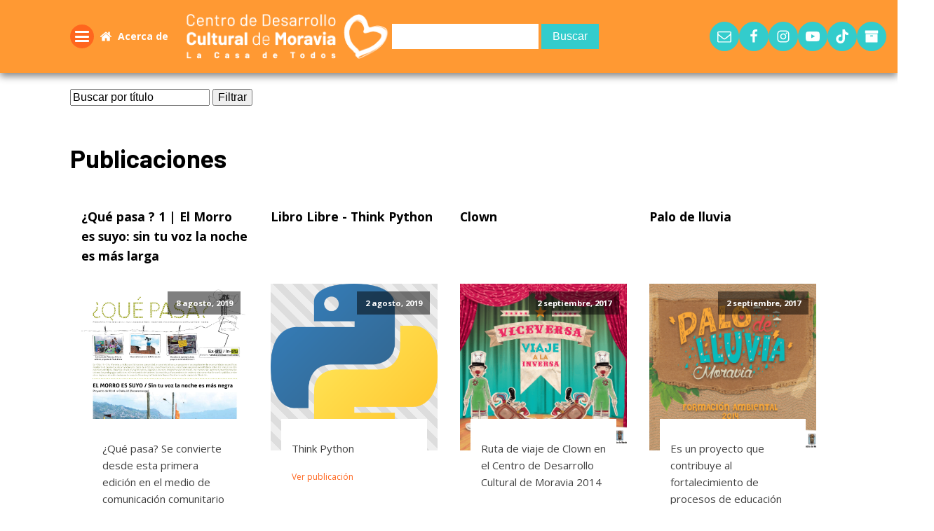

--- FILE ---
content_type: text/html; charset=UTF-8
request_url: https://centroculturalmoravia.org/publicaciones-moravia/page/6/
body_size: 16755
content:
<!DOCTYPE html>
<html lang="es" >
<head>
<meta charset="UTF-8">
<meta name="viewport" content="width=device-width, initial-scale=1.0">
<!-- WP_HEAD() START -->
<link rel="preload" as="style" href="https://fonts.googleapis.com/css?family=Open+Sans:100,200,300,400,500,600,700,800,900|Barlow:100,200,300,400,500,600,700,800,900" >
<link rel="stylesheet" href="https://fonts.googleapis.com/css?family=Open+Sans:100,200,300,400,500,600,700,800,900|Barlow:100,200,300,400,500,600,700,800,900">
<meta name='robots' content='index, follow, max-image-preview:large, max-snippet:-1, max-video-preview:-1' />
	<style>img:is([sizes="auto" i], [sizes^="auto," i]) { contain-intrinsic-size: 3000px 1500px }</style>
	
	<!-- This site is optimized with the Yoast SEO plugin v26.3 - https://yoast.com/wordpress/plugins/seo/ -->
	<title>Publicaciones - Centro de Desarrollo Cultural Moravia</title>
	<link rel="canonical" href="https://centroculturalmoravia.org/publicaciones-moravia/" />
	<meta property="og:locale" content="es_MX" />
	<meta property="og:type" content="article" />
	<meta property="og:title" content="Publicaciones - Centro de Desarrollo Cultural Moravia" />
	<meta property="og:url" content="https://centroculturalmoravia.org/publicaciones-moravia/" />
	<meta property="og:site_name" content="Centro de Desarrollo Cultural Moravia" />
	<meta property="article:publisher" content="https://www.facebook.com/CentroCulturalMoravia" />
	<meta property="article:modified_time" content="2024-11-25T01:55:33+00:00" />
	<meta name="twitter:card" content="summary_large_image" />
	<script type="application/ld+json" class="yoast-schema-graph">{"@context":"https://schema.org","@graph":[{"@type":"WebPage","@id":"https://centroculturalmoravia.org/publicaciones-moravia/","url":"https://centroculturalmoravia.org/publicaciones-moravia/","name":"Publicaciones - Centro de Desarrollo Cultural Moravia","isPartOf":{"@id":"https://centroculturalmoravia.org/#website"},"datePublished":"2019-08-02T20:20:45+00:00","dateModified":"2024-11-25T01:55:33+00:00","inLanguage":"es","potentialAction":[{"@type":"ReadAction","target":["https://centroculturalmoravia.org/publicaciones-moravia/"]}]},{"@type":"WebSite","@id":"https://centroculturalmoravia.org/#website","url":"https://centroculturalmoravia.org/","name":"Centro de Desarrollo Cultural Moravia","description":"","publisher":{"@id":"https://centroculturalmoravia.org/#organization"},"potentialAction":[{"@type":"SearchAction","target":{"@type":"EntryPoint","urlTemplate":"https://centroculturalmoravia.org/?s={search_term_string}"},"query-input":{"@type":"PropertyValueSpecification","valueRequired":true,"valueName":"search_term_string"}}],"inLanguage":"es"},{"@type":"Organization","@id":"https://centroculturalmoravia.org/#organization","name":"Centro de Desarrollo Cultural Moravia","url":"https://centroculturalmoravia.org/","logo":{"@type":"ImageObject","inLanguage":"es","@id":"https://centroculturalmoravia.org/#/schema/logo/image/","url":"https://centroculturalmoravia.org/wp-content/uploads/2024/11/logo-cdcm.png","contentUrl":"https://centroculturalmoravia.org/wp-content/uploads/2024/11/logo-cdcm.png","width":625,"height":134,"caption":"Centro de Desarrollo Cultural Moravia"},"image":{"@id":"https://centroculturalmoravia.org/#/schema/logo/image/"},"sameAs":["https://www.facebook.com/CentroCulturalMoravia","https://www.instagram.com/centroculturalmoravia/","https://www.youtube.com/@centroculturalmoravia"]}]}</script>
	<!-- / Yoast SEO plugin. -->


<link rel='stylesheet' id='wp-block-library-css' href='https://centroculturalmoravia.org/wp-includes/css/dist/block-library/style.min.css?ver=6.8.3' type='text/css' media='all' />
<style id='classic-theme-styles-inline-css' type='text/css'>
/*! This file is auto-generated */
.wp-block-button__link{color:#fff;background-color:#32373c;border-radius:9999px;box-shadow:none;text-decoration:none;padding:calc(.667em + 2px) calc(1.333em + 2px);font-size:1.125em}.wp-block-file__button{background:#32373c;color:#fff;text-decoration:none}
</style>
<style id='global-styles-inline-css' type='text/css'>
:root{--wp--preset--aspect-ratio--square: 1;--wp--preset--aspect-ratio--4-3: 4/3;--wp--preset--aspect-ratio--3-4: 3/4;--wp--preset--aspect-ratio--3-2: 3/2;--wp--preset--aspect-ratio--2-3: 2/3;--wp--preset--aspect-ratio--16-9: 16/9;--wp--preset--aspect-ratio--9-16: 9/16;--wp--preset--color--black: #000000;--wp--preset--color--cyan-bluish-gray: #abb8c3;--wp--preset--color--white: #ffffff;--wp--preset--color--pale-pink: #f78da7;--wp--preset--color--vivid-red: #cf2e2e;--wp--preset--color--luminous-vivid-orange: #ff6900;--wp--preset--color--luminous-vivid-amber: #fcb900;--wp--preset--color--light-green-cyan: #7bdcb5;--wp--preset--color--vivid-green-cyan: #00d084;--wp--preset--color--pale-cyan-blue: #8ed1fc;--wp--preset--color--vivid-cyan-blue: #0693e3;--wp--preset--color--vivid-purple: #9b51e0;--wp--preset--gradient--vivid-cyan-blue-to-vivid-purple: linear-gradient(135deg,rgba(6,147,227,1) 0%,rgb(155,81,224) 100%);--wp--preset--gradient--light-green-cyan-to-vivid-green-cyan: linear-gradient(135deg,rgb(122,220,180) 0%,rgb(0,208,130) 100%);--wp--preset--gradient--luminous-vivid-amber-to-luminous-vivid-orange: linear-gradient(135deg,rgba(252,185,0,1) 0%,rgba(255,105,0,1) 100%);--wp--preset--gradient--luminous-vivid-orange-to-vivid-red: linear-gradient(135deg,rgba(255,105,0,1) 0%,rgb(207,46,46) 100%);--wp--preset--gradient--very-light-gray-to-cyan-bluish-gray: linear-gradient(135deg,rgb(238,238,238) 0%,rgb(169,184,195) 100%);--wp--preset--gradient--cool-to-warm-spectrum: linear-gradient(135deg,rgb(74,234,220) 0%,rgb(151,120,209) 20%,rgb(207,42,186) 40%,rgb(238,44,130) 60%,rgb(251,105,98) 80%,rgb(254,248,76) 100%);--wp--preset--gradient--blush-light-purple: linear-gradient(135deg,rgb(255,206,236) 0%,rgb(152,150,240) 100%);--wp--preset--gradient--blush-bordeaux: linear-gradient(135deg,rgb(254,205,165) 0%,rgb(254,45,45) 50%,rgb(107,0,62) 100%);--wp--preset--gradient--luminous-dusk: linear-gradient(135deg,rgb(255,203,112) 0%,rgb(199,81,192) 50%,rgb(65,88,208) 100%);--wp--preset--gradient--pale-ocean: linear-gradient(135deg,rgb(255,245,203) 0%,rgb(182,227,212) 50%,rgb(51,167,181) 100%);--wp--preset--gradient--electric-grass: linear-gradient(135deg,rgb(202,248,128) 0%,rgb(113,206,126) 100%);--wp--preset--gradient--midnight: linear-gradient(135deg,rgb(2,3,129) 0%,rgb(40,116,252) 100%);--wp--preset--font-size--small: 13px;--wp--preset--font-size--medium: 20px;--wp--preset--font-size--large: 36px;--wp--preset--font-size--x-large: 42px;--wp--preset--spacing--20: 0.44rem;--wp--preset--spacing--30: 0.67rem;--wp--preset--spacing--40: 1rem;--wp--preset--spacing--50: 1.5rem;--wp--preset--spacing--60: 2.25rem;--wp--preset--spacing--70: 3.38rem;--wp--preset--spacing--80: 5.06rem;--wp--preset--shadow--natural: 6px 6px 9px rgba(0, 0, 0, 0.2);--wp--preset--shadow--deep: 12px 12px 50px rgba(0, 0, 0, 0.4);--wp--preset--shadow--sharp: 6px 6px 0px rgba(0, 0, 0, 0.2);--wp--preset--shadow--outlined: 6px 6px 0px -3px rgba(255, 255, 255, 1), 6px 6px rgba(0, 0, 0, 1);--wp--preset--shadow--crisp: 6px 6px 0px rgba(0, 0, 0, 1);}:where(.is-layout-flex){gap: 0.5em;}:where(.is-layout-grid){gap: 0.5em;}body .is-layout-flex{display: flex;}.is-layout-flex{flex-wrap: wrap;align-items: center;}.is-layout-flex > :is(*, div){margin: 0;}body .is-layout-grid{display: grid;}.is-layout-grid > :is(*, div){margin: 0;}:where(.wp-block-columns.is-layout-flex){gap: 2em;}:where(.wp-block-columns.is-layout-grid){gap: 2em;}:where(.wp-block-post-template.is-layout-flex){gap: 1.25em;}:where(.wp-block-post-template.is-layout-grid){gap: 1.25em;}.has-black-color{color: var(--wp--preset--color--black) !important;}.has-cyan-bluish-gray-color{color: var(--wp--preset--color--cyan-bluish-gray) !important;}.has-white-color{color: var(--wp--preset--color--white) !important;}.has-pale-pink-color{color: var(--wp--preset--color--pale-pink) !important;}.has-vivid-red-color{color: var(--wp--preset--color--vivid-red) !important;}.has-luminous-vivid-orange-color{color: var(--wp--preset--color--luminous-vivid-orange) !important;}.has-luminous-vivid-amber-color{color: var(--wp--preset--color--luminous-vivid-amber) !important;}.has-light-green-cyan-color{color: var(--wp--preset--color--light-green-cyan) !important;}.has-vivid-green-cyan-color{color: var(--wp--preset--color--vivid-green-cyan) !important;}.has-pale-cyan-blue-color{color: var(--wp--preset--color--pale-cyan-blue) !important;}.has-vivid-cyan-blue-color{color: var(--wp--preset--color--vivid-cyan-blue) !important;}.has-vivid-purple-color{color: var(--wp--preset--color--vivid-purple) !important;}.has-black-background-color{background-color: var(--wp--preset--color--black) !important;}.has-cyan-bluish-gray-background-color{background-color: var(--wp--preset--color--cyan-bluish-gray) !important;}.has-white-background-color{background-color: var(--wp--preset--color--white) !important;}.has-pale-pink-background-color{background-color: var(--wp--preset--color--pale-pink) !important;}.has-vivid-red-background-color{background-color: var(--wp--preset--color--vivid-red) !important;}.has-luminous-vivid-orange-background-color{background-color: var(--wp--preset--color--luminous-vivid-orange) !important;}.has-luminous-vivid-amber-background-color{background-color: var(--wp--preset--color--luminous-vivid-amber) !important;}.has-light-green-cyan-background-color{background-color: var(--wp--preset--color--light-green-cyan) !important;}.has-vivid-green-cyan-background-color{background-color: var(--wp--preset--color--vivid-green-cyan) !important;}.has-pale-cyan-blue-background-color{background-color: var(--wp--preset--color--pale-cyan-blue) !important;}.has-vivid-cyan-blue-background-color{background-color: var(--wp--preset--color--vivid-cyan-blue) !important;}.has-vivid-purple-background-color{background-color: var(--wp--preset--color--vivid-purple) !important;}.has-black-border-color{border-color: var(--wp--preset--color--black) !important;}.has-cyan-bluish-gray-border-color{border-color: var(--wp--preset--color--cyan-bluish-gray) !important;}.has-white-border-color{border-color: var(--wp--preset--color--white) !important;}.has-pale-pink-border-color{border-color: var(--wp--preset--color--pale-pink) !important;}.has-vivid-red-border-color{border-color: var(--wp--preset--color--vivid-red) !important;}.has-luminous-vivid-orange-border-color{border-color: var(--wp--preset--color--luminous-vivid-orange) !important;}.has-luminous-vivid-amber-border-color{border-color: var(--wp--preset--color--luminous-vivid-amber) !important;}.has-light-green-cyan-border-color{border-color: var(--wp--preset--color--light-green-cyan) !important;}.has-vivid-green-cyan-border-color{border-color: var(--wp--preset--color--vivid-green-cyan) !important;}.has-pale-cyan-blue-border-color{border-color: var(--wp--preset--color--pale-cyan-blue) !important;}.has-vivid-cyan-blue-border-color{border-color: var(--wp--preset--color--vivid-cyan-blue) !important;}.has-vivid-purple-border-color{border-color: var(--wp--preset--color--vivid-purple) !important;}.has-vivid-cyan-blue-to-vivid-purple-gradient-background{background: var(--wp--preset--gradient--vivid-cyan-blue-to-vivid-purple) !important;}.has-light-green-cyan-to-vivid-green-cyan-gradient-background{background: var(--wp--preset--gradient--light-green-cyan-to-vivid-green-cyan) !important;}.has-luminous-vivid-amber-to-luminous-vivid-orange-gradient-background{background: var(--wp--preset--gradient--luminous-vivid-amber-to-luminous-vivid-orange) !important;}.has-luminous-vivid-orange-to-vivid-red-gradient-background{background: var(--wp--preset--gradient--luminous-vivid-orange-to-vivid-red) !important;}.has-very-light-gray-to-cyan-bluish-gray-gradient-background{background: var(--wp--preset--gradient--very-light-gray-to-cyan-bluish-gray) !important;}.has-cool-to-warm-spectrum-gradient-background{background: var(--wp--preset--gradient--cool-to-warm-spectrum) !important;}.has-blush-light-purple-gradient-background{background: var(--wp--preset--gradient--blush-light-purple) !important;}.has-blush-bordeaux-gradient-background{background: var(--wp--preset--gradient--blush-bordeaux) !important;}.has-luminous-dusk-gradient-background{background: var(--wp--preset--gradient--luminous-dusk) !important;}.has-pale-ocean-gradient-background{background: var(--wp--preset--gradient--pale-ocean) !important;}.has-electric-grass-gradient-background{background: var(--wp--preset--gradient--electric-grass) !important;}.has-midnight-gradient-background{background: var(--wp--preset--gradient--midnight) !important;}.has-small-font-size{font-size: var(--wp--preset--font-size--small) !important;}.has-medium-font-size{font-size: var(--wp--preset--font-size--medium) !important;}.has-large-font-size{font-size: var(--wp--preset--font-size--large) !important;}.has-x-large-font-size{font-size: var(--wp--preset--font-size--x-large) !important;}
:where(.wp-block-post-template.is-layout-flex){gap: 1.25em;}:where(.wp-block-post-template.is-layout-grid){gap: 1.25em;}
:where(.wp-block-columns.is-layout-flex){gap: 2em;}:where(.wp-block-columns.is-layout-grid){gap: 2em;}
:root :where(.wp-block-pullquote){font-size: 1.5em;line-height: 1.6;}
</style>
<link rel='stylesheet' id='oxygen-css' href='https://centroculturalmoravia.org/wp-content/plugins/oxygen/component-framework/oxygen.css?ver=4.9.2' type='text/css' media='all' />
<link rel='stylesheet' id='wp-components-css' href='https://centroculturalmoravia.org/wp-includes/css/dist/components/style.min.css?ver=6.8.3' type='text/css' media='all' />
<link rel='stylesheet' id='godaddy-styles-css' href='https://centroculturalmoravia.org/wp-content/mu-plugins/vendor/wpex/godaddy-launch/includes/Dependencies/GoDaddy/Styles/build/latest.css?ver=2.0.2' type='text/css' media='all' />
<script type="text/javascript" src="https://centroculturalmoravia.org/wp-includes/js/jquery/jquery.min.js?ver=3.7.1" id="jquery-core-js"></script>
<link rel="https://api.w.org/" href="https://centroculturalmoravia.org/wp-json/" /><link rel="alternate" title="JSON" type="application/json" href="https://centroculturalmoravia.org/wp-json/wp/v2/pages/1222" /><link rel="EditURI" type="application/rsd+xml" title="RSD" href="https://centroculturalmoravia.org/xmlrpc.php?rsd" />
<meta name="generator" content="WordPress 6.8.3" />
<link rel='shortlink' href='https://centroculturalmoravia.org/?p=1222' />
<link rel="alternate" title="oEmbed (JSON)" type="application/json+oembed" href="https://centroculturalmoravia.org/wp-json/oembed/1.0/embed?url=https%3A%2F%2Fcentroculturalmoravia.org%2Fpublicaciones-moravia%2F" />
<link rel="alternate" title="oEmbed (XML)" type="text/xml+oembed" href="https://centroculturalmoravia.org/wp-json/oembed/1.0/embed?url=https%3A%2F%2Fcentroculturalmoravia.org%2Fpublicaciones-moravia%2F&#038;format=xml" />
<link rel="icon" href="https://centroculturalmoravia.org/wp-content/uploads/2024/11/cropped-logo-cdcm-32x32.png" sizes="32x32" />
<link rel="icon" href="https://centroculturalmoravia.org/wp-content/uploads/2024/11/cropped-logo-cdcm-192x192.png" sizes="192x192" />
<link rel="apple-touch-icon" href="https://centroculturalmoravia.org/wp-content/uploads/2024/11/cropped-logo-cdcm-180x180.png" />
<meta name="msapplication-TileImage" content="https://centroculturalmoravia.org/wp-content/uploads/2024/11/cropped-logo-cdcm-270x270.png" />
		<style type="text/css" id="wp-custom-css">
			/* estilos definidos por el usuario */
.form-buscador-filtro div ul{
    list-style: none;
}
.form-buscador-filtro div ul li input{
    border-radius: 5px;
    padding: 7px;
    background-color: #e4e4e4;
    border: none;
    color: black;
}
.form-buscador-filtro div ul li select{
    padding: 5px;
    margin-bottom: 8px; 
}
.bton-redes-slide{
    font-size: 41px;
    position: relative;
    left: -18px;
    top: 47px;
    color: #33cccc;
    cursor: pointer;
}

#paginador{
    text-align: center;
    padding-top: 40px;
}

#paginador .page-numbers{
    background-color: #ff9933 !important;
    color: white !important;
    padding: 7px !important;
}

.owl-theme .owl-nav.disabled + .owl-dots{
    margin-bottom: 30px;
}

.owl-theme .owl-dots .owl-dot.active span{
    background-color: #5c6cf5 !important;
}

.owl-theme .owl-dots .owl-dot span{
    background-color: #ffffcc !important;
}

.banner-img-cont {
    position: relative;
    height: 375px;
    width: 100%;
    background-color: #cccccc;
}

.contenedores-pdfs {
    margin-top: 100px;
    margin-bottom: 100px;
}
.buscador{
    width: 100%;
    position: absolute;
    left: 15rem;
    top: 1px;
    z-index: 0;
}
#buscador .search-submit {
    background-color: #33cccc;
    border: none;
    margin: 0px auto;
    position: relative;
    top: -2px;
    color: white;
    border-radius: 0px;
}
#buscador .search-submit:hover{
    background-color: #00ffd2;
    cursor: pointer;
    color: black;
}
#buscador input{
    border-radius: 0px;
    color: black;
    background-clip: initial !important;
}
#buscador input:focus{
    box-shadow: none !important;
    background-color: #ff9933 !important;
    color: white !important;
    border: 2px solid white !important;
}

.buscador-mobil{
    display: none;
}

.divisor-busquedas{
    padding-top: 0px;
}
.btn-vermas_ {
    background-color: #33cccc;
    margin-bottom: 27px;
    color: white;
    font-weight: 700;
    border-radius: 0px;
}

.contenedor-mobil {
    display: none;
}

.carusel-airtable_ {
    margin-top: 100px;
    margin-bottom: 100px;
}

.contenedor-fichas:hover {
    border: 3px solid #33cccc;
    /* box-shadow: 1px 2px 13px 0px rgba(0, 0, 0, 0.75); */
    cursor: pointer;
}

.contenedor-desktop {
    display: inherit;
}

.grid {
    left: 3.5rem;
}

.grid-sizer,
.grid-item {
    width: 30%;
}

body {
    font-family: 'Open Sans', sans-serif !important;
}

.border-bottom-h1 {
    font-family: 'Barlow', sans-serif;
    color: #000000;
    margin-top: 60px;
    font-size: 60px;
}

.imagen-cabecera img {
    width: 100%;
}

.btn-vermas-agenda {
    background-color: #00ffd2;
    font-weight: 700;
    width: 23%;
}

.divider {
    width: 10%;
    border: 1px solid black;
}

.contenedor-post_ {
    padding-top: 4rem;
}

.botones {
    font-family: 'Barlow', sans-serif;
}

.etiquetas {
    font-family: 'Open Sans', sans-serif;
}

.entry-content h4 {
    font-family: 'Barlow', sans-serif;
    font-weight: bold;
    font-size: 21px;
}

.blur {
    -webkit-filter: blur(5px);
    filter: blur(5px);
}

.cursor-none {
    cursor: auto !important;
}

strong {
    color: #000000;
}

.asociados {
    list-style: none;
    display: flex;
    height: auto;
}

.asociados li:nth-child(1) {
    line-height: 8;
}

.asociados li {
    padding: 6px;
}

.asociados li p img {
    width: 113px;
}

.prpal-menu {
    /* background-color: #ffffff9e; */
    border-radius: 100px;
    padding: 6px;
    color: white !important;
    float: right;
    width: 40px;
    height: 40px;
    text-align: center;
}

.boton-texto {
    width: auto !important;
}

.titulo-interna-blog {
    font-weight: 700;
    font-size: 40px;
    color: #000000;
    font-family: 'Barlow', sans-serif;
}

#content-contenido-post h4 {
    font-family: 'Barlow', sans-serif;
    font-size: 20px;
    line-height: 1.1;
    font-weight: 700;
}

#content-contenido-post .contenedor-textos-interna p {
    font-family: 'Open Sans', sans-serif;
}

.divisor {
    padding: 10px;
}

.divisor2 {
    padding: 50px;
}

.imagen-cabecera {
    padding-bottom: 50px;
}

#contenedor-pagina-contacto {
    padding-bottom: 50px;
}

.img-destacada {
    -webkit-box-shadow: -1px 9px 32px -5px rgba(0, 0, 0, 0.75);
    -moz-box-shadow: -1px 9px 32px -5px rgba(0, 0, 0, 0.75);
    box-shadow: -1px 9px 32px -5px rgba(0, 0, 0, 0.75);
}

#contenedor-pagina-contacto form {
    padding: 10px;
}

#contenedor-pagina-contacto form input {
    border: 2px solid black;
    border-radius: 0px;
}

#contenedor-pagina-contacto form textarea {
    border: 2px solid black;
    border-radius: 0px;
    width: 24rem;
    height: 100px;
}

#contenedor-pagina-contacto form input:focus {
    border: 2px solid #33cccc;
    color: black;
    border-radius: 0px;
    background-color: #efefef;
    -webkit-box-shadow: 3px 7px 11px 0rem rgba(80, 80, 80, 0.25) !important;
    -moz-box-shadow: 3px 7px 11px 0rem rgba(80, 80, 80, 0.25) !important;
    box-shadow: 3px 7px 11px 0rem rgba(80, 80, 80, 0.25) !important;
}

#contenedor-pagina-contacto form textarea:focus {
    border: 2px solid #33cccc;
    color: black;
    border-radius: 0px;
    background-color: #efefef;
    -webkit-box-shadow: 3px 7px 11px 0rem rgba(80, 80, 80, 0.25) !important;
    -moz-box-shadow: 3px 7px 11px 0rem rgba(80, 80, 80, 0.25) !important;
    box-shadow: 3px 7px 11px 0rem rgba(80, 80, 80, 0.25) !important;
}

#contenedor-pagina-contacto form p label {
    font-size: 14px;
    font-weight: 700;
    margin-bottom: 0px;
}

.color-texto-cont {
    color: #ffffff;
    background-color: #ff9933;
    padding: 6px;
    margin-bottom: 50px;
}


/*Menu animado */

a:hover {
    text-decoration: none;
}

.contenedor-cat-tags {
    margin: 0px auto;
}

.nav-links a {
    color: white;
    background: #ff9933;
    padding: 13px;
}

#contenedor-redes {
    position: fixed;
    top: 13rem;
    right: 0px;
    z-index: 2;
}

#contenedor-redes ul {
    float: right;
    list-style: none;
}

#contenedor-redes ul li {
    background-color: #00ffd2;
    background-color: #00FFD2;
    margin: 2px;
    padding: 6px;
    text-align: center;
}

#contenedor-redes ul li a {
    color: white;
    font-size: 20px;
}

#contenedor-redes ul li:hover {
    background-color: #33cccc;
}

.desktop-row {
    display: inline-flex;
}

#articulos-cat article {
    border: 3px solid black;
    padding: 10px;
    -webkit-box-shadow: 0px 9px 20px 0px rgba(160, 160, 160);
    -moz-box-shadow: 0px 9px 20px 0px rgba(160, 160, 160);
    box-shadow: 0px 9px 20px 0px rgba(160, 160, 160);
}

#articulos-cat article span.tags-links>a {
    color: white;
    padding: 3px;
    background-color: #33cccc;
    font-family: 'Barlow', sans-serif;
    font-weight: 500;
}

#articulos-cat article span.cat-links>a {
    color: black;
    padding: 2px;
    background-color: #00FFD2;
    font-family: 'Open Sans', sans-serif;
    font-weight: 800;
}

.color-cat {
    color: #ff9933;
}

.color-icon-cat {
    color: black;
}

.container-listadepost {
    width: 100%;
    margin-bottom: 100px;
}

.titulo-h2 {
    font-size: 30px;
}

.divisor-linea2 {
    border: 2px solid black;
    margin-top: 8px;
    margin-bottom: 8px;
    margin-left: 9px;
    width: 10%;
    margin: 0px auto;
}

#btn-vermas {
    cursor: pointer;
    position: relative;
    z-index: 1;
}

#btn-vermas i {
    border-radius: 111px;
    -webkit-box-shadow: 0px 6px 14px 0px rgba(16, 16, 16, 0.62);
    -moz-box-shadow: 0px 6px 14px 0px rgba(16, 16, 16, 0.62);
    box-shadow: 0px 6px 14px 0px rgba(16, 16, 16, 0.62);
    background-color: #33cccc;
    padding: 15px;
    color: white;
    -webkit-transition: box-shadow 0.5s;
    /* Safari prior 6.1 */
    transition: box-shadow 0.5s;
}

#btn-vermas i:hover {
    -webkit-box-shadow: 1px 3px 14px 0px rgba(109, 109, 109, 0.62);
    -moz-box-shadow: 1px 3px 14px 0px rgba(109, 109, 109, 0.62);
    box-shadow: 1px 3px 14px 0px rgba(109, 109, 109, 0.62);
}

#content-contenido-post {
    /* display:none; */
}

#tags-contenedor a {
    padding: 3px;
    background-color: #33cccc;
    color: white;
    font-size: 16px;
    font-weight: 600;
    font-family: 'Barlow', sans-serif;
    -webkit-box-shadow: 0px 6px 14px 0px rgba(16, 16, 16, 0.38);
    -moz-box-shadow: 0px 6px 14px 0px rgba(16, 16, 16, 0.38);
    box-shadow: 0px 6px 14px 0px rgba(16, 16, 16, 0.38);
}

#tags-contenedor a:hover {
    text-decoration: none;
}

.color-negro {
    color: black;
}

.link-targetas:hover {
    text-decoration: none;
}


/*------------------------*/

.cont-redes-sociales {
    position: relative;
    top: -1.5rem;
    margin: 0px auto;
    width: 100%;
}

.cont-redes-sociales ul {
    width: 44%;
    list-style: none;
    display: flex;
    position: relative;
    z-index: 1;
    margin: 0px auto;
    text-align: center;
}

.cont-redes-sociales ul li {
    background-color: #33cccc;
    margin: 0px auto !important;
    text-align: center;
    padding: 6px;
    line-height: 1.9;
}

.cont-redes-sociales ul li a {
    color: white;
    font-size: 17px;
    font-weight: 600;
}

.contenedor-recomendados {
    padding-top: 10rem;
}

.cont-redes-sociales_ ul {
    display: flex;
    list-style: none;
    margin: 0px;
}

.cont-redes-sociales_ ul li a {
    color: white;
    font-size: 17.5px;
}

.cont-redes-sociales_ ul li {
    background-color: #33cccc;
    height: 40px;
    width: 40px;
    text-align: center;
    line-height: 2.5;
    border-radius: 100px;
    margin: 5px;
}

.site-info {
    line-height: 10.5;
}

.color-i:hover {
    background: radial-gradient(circle at 30% 107%, #fdf497 0%, #fdf497 5%, #fd5949 45%, #d6249f 60%, #285AEB 90%);
    cursor: pointer;
}

.color-f:hover {
    background-color: #3b5998;
    cursor: pointer;
}

.color-t:hover {
    background-color: #00ffd2;
    cursor: pointer;
}

.color-t:hover a {
    color: black;
}

.color-t_2:hover {
    background-color: #33cccc;
    cursor: pointer;
}

#menu-animado {
    position: fixed;
    z-index: 0;
    right: 0px;
    top: 12rem;
    width: auto;
}

#main-nav {
    width: 100%;
}

.color-blanco {
    color: white;
    margin: 4px;
    font-size: 14.5px;
    line-height: 1.9;
    position: relative;
    font-weight: 700;
    top: 0px;
}

#menu-logo {
    float: left;
    position: relative;
    top: -1.2rem;
}

#nav-menu-prpal {
    position: absolute;
    top: 3rem;
    right: 0px;
    display: none;
    width: auto;
}

#acordeon-menu {
    float: right;
    padding: 6px;
    background-color: #ff661e;
    border-radius: 100px;
    width: 37px;
    text-align: center;
    height: 40px;
}

#acordeon-menu:hover {
    color: white;
}

#nav-menu-prpal ul {
    list-style: none;
    float: right;
    text-align: right;
    padding-left: 17px;
}

#nav-menu-prpal ul li {
    margin: 10px;
}

#nav-menu-prpal ul li a {
    font-weight: 700;
    padding: 4px;
    color: white !important;
    background-color: #33cccc;
}

#nav-menu-prpal ul li {
    margin: 0px 4px 0px -1px;
    font-size: 17px;
    padding: 1px;
    margin-bottom: 5px;
}

.container-menu-bav {
    width: 100%;
}

.img-logo-menu {
    float: left;
}

#menu-main-menu {
    position: absolute;
    left: 0px;
}

#tags-contenedor_ a {
    padding: 3px;
    background-color: #33cccc;
    color: white;
    font-size: 16px;
    -webkit-box-shadow: 0px 6px 14px 0px rgba(16, 16, 16, 0.62);
    -moz-box-shadow: 0px 6px 14px 0px rgba(16, 16, 16, 0.62);
    box-shadow: 0px 6px 14px 0px rgba(16, 16, 16, 0.62);
}

.contenedor-imagen-destacada img {
    -webkit-box-shadow: 0px 6px 14px 0px rgba(16, 16, 16, 0.62);
    -moz-box-shadow: 0px 6px 14px 0px rgba(16, 16, 16, 0.62);
    box-shadow: 0px 6px 14px 0px rgba(16, 16, 16, 0.62);
}

header#masthead {
    background-color: #ff9933 !important;
    -webkit-box-shadow: 0px 3px 12px 0px rgba(156, 156, 156, 0.75);
    -moz-box-shadow: 0px 3px 12px 0px rgba(156, 156, 156, 0.75);
    box-shadow: 0px 9px 20px 0px rgba(16, 16, 16, 0.75);
    position: relative;
    z-index: 1;
}

body:not(.theme-preset-active) #masthead .navbar-nav>li>a {
    color: white !important;
}

body {
    /* font-family: 'Work Sans', sans-serif; */
}

#cont-ultnoticias {
    background-color: #333;
    color: white;
    padding: 10px;
    position: relative;
    z-index: 2;
}

.linea-frases {}

.color-link {
    color: #efa700;
}

.color-link:hover {
    color: white;
    text-decoration: none;
}

.contenedor-fichas {
    border: 3px solid black;
    margin: 7px;
    -webkit-transition: box-shadow 0.5s;
    /* For Safari 3.1 to 6.0 */
    transition: box-shadow 0.5s;
}

.contenedor-fichas:hover {
    border: 3px solid #33cccc;
    cursor: pointer;
}

.contenedor-fichas_ {
    border: 3px solid black;
    margin: 4px;
}

.contenedor-fichas_:hover {
    border: 3px solid #33cccc;
    cursor: pointer;
}

.divisor-linea {
    border: 2px solid black;
    margin-top: 8px;
    margin-bottom: 8px;
    margin-left: 9px;
    width: 10%;
}

.titulo-ficha {
    margin-left: 5px;
    padding: 3px;
    font-family: 'Barlow', sans-serif;
    color: #ff9933;
    font-size: 30px;
    font-weight: 600;
}

.textos-fichas {
    padding: 10px;
}

ul.post-categories {
    list-style: none;
    display: block;
    margin-left: 10px;
    padding: 0px;
}

ul.post-categories li {
    margin-left: 5px;
}

ul.post-categories li a {
    color: #000000 !important;
    background-color: #00FFD2;
    padding: 2px;
    font-weight: 700;
}

ul.post-categories li a:hover {
    text-decoration: none;
}

.imagen-post {
    padding: 7px;
}

.fondo-header {
    position: relative;
    width: 100%;
    height: auto;
    margin-bottom: 60px;
}

.imagen-header {
    width: 100%;
    margin-top: 70px;
}

.contenedor-titulos {
    position: absolute;
    top: 0px;
    width: 98%;
}

.tamano-letra {
    font-size: 21.2px;
    line-height: 31px;
}

.link-a {
    background-color: white;
    line-height: 1.5;
    /* padding: 0 20px; */
    font-size: 21px;
    color: black;
    -webkit-transition: color 0.3s;
    /* For Safari 3.1 to 6.0 */
    transition: color 0.3s;
}

.link-a:hover {
    color: #33cccc;
    text-decoration: none;
}

.titulos-banner {
    position: relative;
    top: -3%;
}


/* estilos definidos por el usuario */

body {
    margin: 0;
    -webkit-font-smoothing: auto;
}

article,
aside,
details,
figcaption,
figure,
footer,
header,
main,
menu,
nav,
section,
summary {
    display: block;
}

audio,
canvas,
progress,
video {
    display: inline-block;
    vertical-align: baseline;
}

audio:not([controls]) {
    display: none;
    height: 0;
}

[hidden],
template {
    display: none;
}

a {
    background-color: transparent;
}

a:active,
a:hover {
    outline: 0;
}

dfn {
    font-style: italic;
}

mark {
    background: #ff0;
    color: #000;
}

small {
    font-size: 80%;
}

sub,
sup {
    font-size: 75%;
    line-height: 0;
    position: relative;
    vertical-align: baseline;
}

sup {
    top: -0.5em;
}

sub {
    bottom: -0.25em;
}

img {
    border: 0;
}

svg:not(:root) {
    overflow: hidden;
}

figure {
    margin: 1em 2.5rem;
}

hr {
    box-sizing: content-box;
    height: 0;
}

button {
    overflow: visible;
}

button,
select {
    text-transform: none;
}

button,
html input[type="button"],
input[type="reset"],
input[type="submit"] {
    -webkit-appearance: button;
    cursor: pointer;
}

button[disabled],
html input[disabled] {
    cursor: default;
}

button::-moz-focus-inner,
input::-moz-focus-inner {
    border: 0;
    padding: 0;
}

input {
    line-height: normal;
}

input[type="checkbox"],
input[type="radio"] {
    box-sizing: border-box;
    padding: 0;
}

input[type="number"]::-webkit-inner-spin-button,
input[type="number"]::-webkit-outer-spin-button {
    height: auto;
}

input[type="search"]::-webkit-search-cancel-button,
input[type="search"]::-webkit-search-decoration {
    -webkit-appearance: none;
}

fieldset {
    border: 1px solid #c0c0c0;
    margin: 0 2px;
    padding: 0.35em 0.625em 0.75em;
}

legend {
    border: 0;
    padding: 0;
}

textarea {
    overflow: auto;
}

optgroup {
    font-weight: bold;
}

table {
    border-collapse: collapse;
    border-spacing: 0;
}

td,
th {
    padding: 0;
}


/*--------------------------------------------------------------
# Typography
--------------------------------------------------------------*/

h1,
h2,
h3,
h4,
h5,
h6 {
    clear: both;
    color: #000000;
    font-weight: 600;
    margin-top: 24px;
    margin-bottom: 15px;
}

h1 {
    font-size: 32px;
    padding-bottom: 10px;
}

h2 {
    font-size: 24px;
    padding-bottom: 0.3em;
    line-height: 1.25;
}

h3 {
    font-size: 18px;
    line-height: 25px;
}

h4 {
    font-size: 16px;
    line-height: 20px;
}

h5 {
    font-size: 14px;
    line-height: 17.5px;
}

p {
    margin-bottom: 1.5em;
    font-family: 'Open Sans', sans-serif;
    font-size: 15px;
}

h1.entry-title {
    font-size: 1.31rem;
    border-bottom: 1px solid #eaecef;
}

h2.entry-title {
    border-bottom: 1px solid #eaecef;
}

h3.widget-title {
    font-size: 1.2rem;
}


/*--------------------------------------------------------------
# Elements
--------------------------------------------------------------*/

body {
    background: #fff;
    /* Fallback for when there is no custom background color defined. */
}

img {
    height: auto;
    /* Make sure images are scaled correctly. */
    max-width: 100%;
    /* Adhere to container width. */
}

figure {
    margin: 1em 0;
    /* Extra wide images within figure tags don't overflow the content area. */
}

table {
    margin: 0 0 1.5em;
    width: 100%;
}


/*--------------------------------------------------------------
# Forms
--------------------------------------------------------------*/


/*--------------------------------------------------------------
# Navigation
--------------------------------------------------------------*/

header#masthead {
    margin-bottom: 0;
    padding: .74rem 1rem;
    position: fixed;
    width: 100%;
    height: 70px;
    top: 0px;
    z-index: 9999;
}

.navbar-brand>a {
    color: rgba(0, 0, 0, 0.9);
    font-size: 1.1rem;
    outline: medium none;
    text-decoration: none;
    color: #fff;
    font-weight: 700;
}

.navbar-brand>a:visited,
.navbar-brand>a:hover {
    text-decoration: none;
}

#page-sub-header {
    position: relative;
    padding-top: 5rem;
    padding-bottom: 0;
    text-align: center;
    font-size: 1.25rem;
    background-size: cover !important;
}

body:not(.theme-preset-active) #page-sub-header h1 {
    line-height: 1.6;
    font-size: 4rem;
    color: #563e7c;
    margin: 0 0 1rem;
    border: 0;
    padding: 0;
}

#page-sub-header p {
    margin-bottom: 0;
    line-height: 1.4;
    font-size: 1.25rem;
    font-weight: 300;
}

body:not(.theme-preset-active) #page-sub-header p {
    color: #212529;
}

a.page-scroller {
    color: #333;
    font-size: 2.6rem;
    display: inline-block;
    margin-top: 2rem;
}

@media screen and (min-width: 768px) {
    body:not(.theme-preset-active) #page-sub-header h1 {
        font-size: 3.750rem;
    }
    body:not(.theme-preset-active) #page-sub-header {
        font-size: 1.25rem;
    }
}

@media screen and (min-width: 992px) {
    #page-sub-header p {
        max-width: 43rem;
        margin: 0 auto;
    }
}


/*--------------------------------------------------------------
## Links
--------------------------------------------------------------*/


/*--------------------------------------------------------------
## Menus
--------------------------------------------------------------*/

#masthead nav {
    padding-left: 0;
    padding-right: 0;
}

body:not(.theme-preset-active) #masthead .navbar-nav>li>a {
    color: #cdbfe3;
    padding: 0.5rem;
    font-weight: 500;
    font-size: 0.875rem;
}

body:not(.theme-preset-active) #masthead .navbar-nav>li>a:hover,
body:not(.theme-preset-active) #masthead .navbar-nav>li.current_page_item>a {
    color: #fff;
    font-weight: 600;
    /*background: #f9f9f9;*/
}

.navbar-brand {
    height: auto;
}

.navbar-toggle .icon-bar {
    background: #000 none repeat scroll 0 0;
}

.dropdown-menu .dropdown-toggle::after {
    border-bottom: 0.3em solid transparent;
    border-left: 0.3em solid;
    border-top: 0.3em solid transparent;
}

.dropdown.menu-item-has-children .dropdown.menu-item-has-children {
    position: relative;
}

.dropdown.menu-item-has-children .dropdown.menu-item-has-children>.dropdown-menu {
    top: 0;
    left: 100%;
    margin-top: -6px;
    margin-left: -1px;
    -webkit-border-radius: 0 6px 6px 6px;
    -moz-border-radius: 0 6px 6px;
    border-radius: 0 6px 6px 6px;
}

.dropdown.menu-item-has-children .dropdown.menu-item-has-children:hover>.dropdown-menu {
    display: block;
}

.dropdown.menu-item-has-children .dropdown.menu-item-has-children>a:after {
    display: block;
    content: " ";
    float: right;
    width: 0;
    height: 0;
    border-color: transparent;
    border-style: solid;
    border-width: 5px 0 5px 5px;
    border-left-color: #ccc;
    margin-top: 5px;
    margin-right: -10px;
}

.dropdown.menu-item-has-children .dropdown.menu-item-has-children:hover>a:after {
    border-left-color: #fff;
}

.dropdown.menu-item-has-children .dropdown.menu-item-has-children.pull-left {
    float: none;
}

.dropdown.menu-item-has-children .dropdown.menu-item-has-children.pull-left>.dropdown-menu {
    left: -100%;
    margin-left: 10px;
    -webkit-border-radius: 6px 0 6px 6px;
    -moz-border-radius: 6px 0 6px 6px;
    border-radius: 6px 0 6px 6px;
}


/* Small menu. */

.menu-toggle,
.main-navigation.toggled ul {
    display: block;
}

.dropdown-item {
    line-height: 1.2;
    padding-bottom: 0.313rem;
    padding-top: 0.313rem;
}

.dropdown-menu {
    min-width: 12.500rem;
}

.dropdown .open .dropdown-menu {
    display: block;
    left: 12.250em;
    top: 0;
}

.dropdown-menu .dropdown-item {
    white-space: normal;
    background: transparent;
    line-height: 1.6;
}

.dropdown-menu .dropdown-item:hover {
    background: transparent;
}

@media screen and (min-width: 37.5em) {
    .menu-toggle {
        display: none;
    }
}

@media screen and (min-width: 769px) {
    .dropdown-menu li>.dropdown-menu {
        right: -9.875rem;
        top: 1.375rem;
    }
}

@media screen and (max-width: 991px) {
    .navbar-nav .dropdown-menu {
        border: medium none;
        margin-left: 1.250rem;
        padding: 0;
    }
    .dropdown-menu li a {
        padding: 0;
    }
    #masthead .navbar-nav>li>a {
        padding-bottom: 0.625rem;
        padding-top: 0.313rem;
    }
    .navbar-light .navbar-toggler {
        border: medium none;
        outline: none;
    }
}

.site-main .comment-navigation,
.site-main .posts-navigation,
.site-main .post-navigation {
    margin: 0 0 1.5em;
    overflow: hidden;
}

.comment-navigation .nav-previous,
.posts-navigation .nav-previous,
.post-navigation .nav-previous {
    float: left;
    width: 50%;
}

.comment-navigation .nav-next,
.posts-navigation .nav-next,
.post-navigation .nav-next {
    float: right;
    text-align: right;
    width: 50%;
}

.comment-content.card-block {
    padding: 20px;
}

.navigation.post-navigation {
    padding-top: 1.875rem;
}

.post-navigation .nav-previous a,
.post-navigation .nav-next a {
    border: 1px solid #ddd;
    border-radius: 0.938rem;
    display: inline-block;
    padding: 0.313rem 0.875rem;
    text-decoration: none;
}

.post-navigation .nav-next a::after {
    content: " \2192";
}

.post-navigation .nav-previous a::before {
    content: "\2190 ";
}

.post-navigation .nav-previous a:hover,
.post-navigation .nav-next a:hover {
    background: #eee none repeat scroll 0 0;
}


/*--------------------------------------------------------------
# Accessibility
--------------------------------------------------------------*/


/* Text meant only for screen readers. */

.screen-reader-text {
    clip: rect(1px, 1px, 1px, 1px);
    position: absolute !important;
    height: 1px;
    width: 1px;
    overflow: hidden;
    word-wrap: normal !important;
    /* Many screen reader and browser combinations announce broken words as they would appear visually. */
}

.screen-reader-text:focus {
    background-color: #f1f1f1;
    border-radius: 3px;
    box-shadow: 0 0 2px 2px rgba(0, 0, 0, 0.6);
    clip: auto !important;
    color: #21759b;
    display: block;
    font-size: 14px;
    font-size: 0.875rem;
    font-weight: bold;
    height: auto;
    left: 0.313rem;
    line-height: normal;
    padding: 0.938rem 1.438rem 0.875rem;
    text-decoration: none;
    top: 0.313rem;
    width: auto;
    z-index: 100000;
    /* Above WP toolbar. */
}


/* Do not show the outline on the skip link target. */

#content[tabindex="-1"]:focus {
    outline: 0;
}


/*--------------------------------------------------------------
# Alignments
--------------------------------------------------------------*/

.alignleft {
    display: inline;
    float: left;
    margin-right: 1.5em;
}

.alignright {
    display: inline;
    float: right;
    margin-left: 1.5em;
}

.aligncenter {
    clear: both;
    display: block;
    margin-left: auto;
    margin-right: auto;
}

a img.alignright {
    float: right;
    margin: 0.313rem 0 1.25rem 1.25rem;
}

a img.alignnone {
    margin: 0.313rem 1.25rem 1.25rem 0;
}

a img.alignleft {
    float: left;
    margin: 0.313rem 1.25rem 1.25rem 0;
}

a img.aligncenter {
    display: block;
    margin-left: auto;
    margin-right: auto;
}

.wp-caption.alignnone {
    margin: 0.313rem 1.25rem 1.25rem 0;
}

.wp-caption.alignleft {
    margin: 0.313rem 1.25rem 1.25rem 0;
}

.wp-caption.alignright {
    margin: 0.313rem 0 1.25rem 1.25rem;
}


/*--------------------------------------------------------------
# Clearings
--------------------------------------------------------------*/

.clear:before,
.clear:after,
.entry-content:before,
.entry-content:after,
.comment-content:before,
.comment-content:after,
.site-header:before,
.site-header:after,
.site-content:before,
.site-content:after,
.site-footer:before,
.site-footer:after {
    content: "";
    display: table;
    table-layout: fixed;
}

.clear:after,
.entry-content:after,
.comment-content:after,
.site-header:after,
.site-content:after,
.site-footer:after {
    clear: both;
}


/*--------------------------------------------------------------
# Widgets
--------------------------------------------------------------*/

.widget {
    margin: 0 0 1.5em;
    font-size: 0.875rem;
    /* Make sure select elements fit in widgets. */
}

.widget select {
    max-width: 100%;
}

.widget_search .search-form input[type="submit"] {
    display: none;
}

.nav>li>a:focus,
.nav>li>a:hover {
    background-color: #eee;
    text-decoration: none;
}

.half-rule {
    width: 6rem;
    margin: 2.5rem 0;
}

.widget_categories .nav-link {
    display: inline-block;
}


/*--------------------------------------------------------------
# Content
--------------------------------------------------------------*/


/*--------------------------------------------------------------
## Posts and pages
--------------------------------------------------------------*/

#content.site-content {
    padding-bottom: 0rem;
    padding-top: 0rem;
}

.sticky .entry-title::before {
    content: '\f08d';
    font-family: "Font Awesome\ 5 Free";
    font-size: 1.563rem;
    left: -2.5rem;
    position: absolute;
    top: 0.375rem;
    font-weight: 900;
}

.sticky .entry-title {
    position: relative;
}

.single .byline,
.group-blog .byline {
    display: inline;
}

.page-content,
.entry-content,
.entry-summary {
    margin: 1.5em 0 0;
}

.page-links {
    clear: both;
    margin: 0 0 1.5em;
}

.page-template-blank-page .entry-content,
.blank-page-with-container .entry-content {
    margin-top: 0;
}

.post.hentry {
    margin-bottom: 4rem;
}

.posted-on,
.byline,
.comments-link {
    color: #9a9a9a;
}

.entry-title>a {
    color: inherit;
    font-family: 'Barlow', sans-serif;
}


/*--------------------------------------------------------------
## Comments
--------------------------------------------------------------*/

.comment-content a {
    word-wrap: break-word;
}

.bypostauthor {
    display: block;
}

.comment-body .pull-left {
    padding-right: 0.625rem;
}

.comment-list .comment {
    display: block;
}

.comment-list {
    padding-left: 0;
}

.comments-title {
    font-size: 1.125rem;
}

.comment-list .pingback {
    border-top: 1px solid rgba(0, 0, 0, 0.125);
    padding: 0.563rem 0;
}

.comment-list .pingback:first-child {
    border: medium none;
}


/*--------------------------------------------------------------
# Infinite scroll
--------------------------------------------------------------*/


/* Globally hidden elements when Infinite Scroll is supported and in use. */

.infinite-scroll .posts-navigation,
.infinite-scroll.neverending .site-footer {
    /* Theme Footer (when set to scrolling) */
    display: none;
}


/* When Infinite Scroll has reached its end we need to re-display elements that were hidden (via .neverending) before. */

.infinity-end.neverending .site-footer {
    display: block;
}


/*--------------------------------------------------------------
# Media
--------------------------------------------------------------*/

.page-content .wp-smiley,
.entry-content .wp-smiley,
.comment-content .wp-smiley {
    border: none;
    margin-bottom: 0;
    margin-top: 0;
    padding: 0;
}


/* Make sure embeds and iframes fit their containers. */

embed,
iframe,
object {
    max-width: 100%;
}


/*--------------------------------------------------------------
## Captions
--------------------------------------------------------------*/

.wp-caption {
    background: #f1f1f1 none repeat scroll 0 0;
    border: 1px solid #f0f0f0;
    max-width: 96%;
    padding: 0.313rem 0.313rem 0;
    text-align: center;
}

.wp-caption img[class*="wp-image-"] {
    border: 0 none;
    height: auto;
    margin: 0;
    max-width: 100%;
    padding: 0;
    width: auto;
}

.wp-caption .wp-caption-text {
    font-size: 0.688rem;
    line-height: 1.063rem;
    margin: 0;
    padding: 0.625rem;
}

.wp-caption-text {
    text-align: center;
}


/*--------------------------------------------------------------
## Galleries
--------------------------------------------------------------*/

.gallery {
    margin-bottom: 1.5em;
}

.gallery-item {
    display: inline-block;
    text-align: center;
    vertical-align: top;
    width: 100%;
}

.gallery-item .gallery-columns-2 {
    max-width: 50%;
}

.gallery-item .gallery-columns-3 {
    max-width: 33.33333%;
}

.gallery-item .gallery-columns-4 {
    max-width: 25%;
}

.gallery-item .gallery-columns-5 {
    max-width: 20%;
}

.gallery-item .gallery-columns-6 {
    max-width: 16.66667%;
}

.gallery-item .gallery-columns-7 {
    max-width: 14.28571%;
}

.gallery-item .gallery-columns-8 {
    max-width: 12.5%;
}

.gallery-item .gallery-columns-9 {
    max-width: 11.11111%;
}

.gallery-caption {
    display: block;
}


/*--------------------------------------------------------------
# Plugin Compatibility
--------------------------------------------------------------*/


/*--------------------------------------------------------------
## Woocommerce
--------------------------------------------------------------*/

.woocommerce-cart-form .shop_table .coupon .input-text {
    width: 8.313rem !important;
}

.variations_form .variations .value>select {
    margin-bottom: 0.625rem;
}

.woocommerce-MyAccount-content .col-1,
.woocommerce-MyAccount-content .col-2 {
    max-width: 100%;
}


/*--------------------------------------------------------------
## Elementor
--------------------------------------------------------------*/

.elementor-page article .entry-footer {
    display: none;
}

.elementor-page.page-template-fullwidth #content.site-content {
    padding-bottom: 0;
    padding-top: 0;
}

.elementor-page .entry-content {
    margin-top: 0;
}


/*--------------------------------------------------------------
## Visual Composer
--------------------------------------------------------------*/

.vc_desktop article .entry-footer {
    display: none;
}

.vc_desktop #content.site-content {
    padding-bottom: 0;
    padding-top: 0;
}

.vc_desktop .entry-content {
    margin-top: 0;
}


/*--------------------------------------------------------------
# Footer
--------------------------------------------------------------*/

footer#colophon {
    font-size: 85%;
}

body:not(.theme-preset-active) footer#colophon {
    color: #ffffff;
    background-color: #ff9933;
}

.navbar-dark .site-info {
    color: #fff;
}

.copyright {
    font-size: 0.875rem;
    margin-bottom: 0;
    text-align: center;
}

.copyright a,
footer#colophon a {
    color: inherit;
}

@media screen and (max-width: 767px) {
    #masthead .navbar-nav>li>a {
        padding-bottom: 0.938rem;
        padding-top: 0.938rem;
    }
}


/*--------------------------------------------------------------
# Media Query
--------------------------------------------------------------*/


/*--------------------------------------------------------------
## Notebook
--------------------------------------------------------------*/

@media screen and (max-width: 1920px) {

}

@media only screen and (max-width: 1280px) {
    html {
        font-size: 95%;
    }
}

@media screen and (max-width: 1199px) {
    .navbar-dark .dropdown-item {
        color: #fff;
    }
    .navbar-nav .dropdown-menu {
        background: transparent;
        box-shadow: none;
        border: none;
    }
}


/*--------------------------------------------------------------
## Netbook
--------------------------------------------------------------*/

@media only screen and (max-width: 1024px) {
    html {
        font-size: 90%;
    }
}


/*--------------------------------------------------------------
## iPad contenedor de ---- estilos custom para movil
--------------------------------------------------------------*/

@media only screen and (max-width: 960px) {
    html {
        font-size: 85%;
    }
    .imagen-header {
        margin-top: 143px;
    }
    #buscador-pdf{
        position: relative;
        margin-top: 14rem;
    }
    #buscar-pdf{
        width: 63%;
    }
    #menu-principal {
        position: absolute;
        top: -6rem;
        right: 0px;
    }
    ul.post-categories li a {
        font-size: 15px;
    }
    .color-negro {
        font-size: larger;
    }
    #tags-contenedor {
        font-size: larger;
    }
    #nav-menu-prpal {
        width: 248px;
        top: 57px;
    }
    .mobil-row {
        display: inline-grid;
    }
    .contenedor-titulos {
        position: relative;
        width: 88%;
    }
    .cont-redes-sociales ul {
        width: 100%;
        padding: 0px;
        display: block;
    }
    .contenedor-recomendados {
        padding-top: 0rem;
    }
    .link-a {
        font-size: 18px;
        line-height: 0;
    }
    .contenedor-mobil {
        display: inherit;
    }
    .contenedor-desktop {
        display: none;
    }
    .btn-vermas-agenda {
        width: 74%;
    }
    .buscador{
        display:none;
    }
    header#masthead{
        height: auto !important;
    }
    .buscador-mobil{
        background-color: #fd6016;
        margin-bottom: 10px;
        padding: 6px;
        display: inherit;
    }
    #buscador-mobil form{
        position: relative;
        top: 3px;
    }
    #buscador-mobil input.search-submit{
        background-color: #33cccc;
        color: white;
    }
    .contenedor-post_{
        padding-top: 11rem;
    }
    .divisor2 {
        padding: 0px;
    }
    .contenedor-cat-tags{
        padding-top: 7rem;
    }
}

@media (min-width: 800px) {
    .img-logo-menu{
        width: 24%;
    }
    #menu-principal{
        top: 0rem;
    }
    .cont-redes-sociales_ ul li a{
        /* font-size: 12.5px; */
    }
    .cont-redes-sociales_ ul li{
        /* height: 27px;
        line-height: 2.4; */
    }
    .site-info{
        /* line-height: 1.5; */
    }
}


/*--------------------------------------------------------------
## iPad
--------------------------------------------------------------*/

@media only screen and (max-width: 768px) {
    html {
        font-size: 80%;
    }
}


/*--------------------------------------------------------------
## iPad
--------------------------------------------------------------*/

@media only screen and (max-width: 480px) {
    html {
        font-size: 75%;
    }
}		</style>
		<link rel='stylesheet' id='oxygen-cache-3921-css' href='//centroculturalmoravia.org/wp-content/uploads/oxygen/css/3921.css?cache=1756237925&#038;ver=6.8.3' type='text/css' media='all' />
<link rel='stylesheet' id='oxygen-cache-1222-css' href='//centroculturalmoravia.org/wp-content/uploads/oxygen/css/1222.css?cache=1745849682&#038;ver=6.8.3' type='text/css' media='all' />
<link rel='stylesheet' id='oxygen-universal-styles-css' href='//centroculturalmoravia.org/wp-content/uploads/oxygen/css/universal.css?cache=1761944595&#038;ver=6.8.3' type='text/css' media='all' />
<!-- END OF WP_HEAD() -->
</head>
<body class="paged wp-singular page-template page-template-template-internas-pdfs page-template-template-internas-pdfs-php page page-id-1222 paged-6 page-paged-6 wp-theme-oxygen-is-not-a-theme  wp-embed-responsive oxygen-body" >




						<header id="_header-3-3908" class="oxy-header-wrapper oxy-overlay-header oxy-header" ><div id="_header_row-4-3908" class="oxy-header-row" ><div class="oxy-header-container"><div id="_header_left-5-3908" class="oxy-header-left" ><div id="div_block-51-3922" class="ct-div-block" ><nav id="_nav_menu-25-3908" class="oxy-nav-menu oxy-nav-menu-dropdowns oxy-nav-menu-dropdown-arrow" ><div class='oxy-menu-toggle'><div class='oxy-nav-menu-hamburger-wrap'><div class='oxy-nav-menu-hamburger'><div class='oxy-nav-menu-hamburger-line'></div><div class='oxy-nav-menu-hamburger-line'></div><div class='oxy-nav-menu-hamburger-line'></div></div></div></div><div class="menu-navegacionprincipal-container"><ul id="menu-navegacionprincipal" class="oxy-nav-menu-list"><li id="menu-item-3937" class="menu-item menu-item-type-post_type menu-item-object-page menu-item-3937"><a href="https://centroculturalmoravia.org/programacion/">Prográmate con #LaCasadeTodos</a></li>
<li id="menu-item-3939" class="menu-item menu-item-type-taxonomy menu-item-object-category menu-item-3939"><a href="https://centroculturalmoravia.org/category/que-pasa/">¿Qué Pasa?</a></li>
<li id="menu-item-3940" class="menu-item menu-item-type-taxonomy menu-item-object-category menu-item-3940"><a href="https://centroculturalmoravia.org/category/aprendiendo-juntos/">Aprendiendo Juntos</a></li>
<li id="menu-item-3941" class="menu-item menu-item-type-taxonomy menu-item-object-category menu-item-3941"><a href="https://centroculturalmoravia.org/category/creacion/">Creación</a></li>
<li id="menu-item-3942" class="menu-item menu-item-type-taxonomy menu-item-object-category menu-item-3942"><a href="https://centroculturalmoravia.org/category/comunidades-activas/">Comunidades activas</a></li>
<li id="menu-item-3943" class="menu-item menu-item-type-taxonomy menu-item-object-category menu-item-3943"><a href="https://centroculturalmoravia.org/category/palo-de-lluvia/">Palo de lluvia</a></li>
<li id="menu-item-3944" class="menu-item menu-item-type-taxonomy menu-item-object-category menu-item-3944"><a href="https://centroculturalmoravia.org/category/memoravia/">Memoravia</a></li>
<li id="menu-item-3945" class="menu-item menu-item-type-taxonomy menu-item-object-category menu-item-3945"><a href="https://centroculturalmoravia.org/category/lectura/">Lectura</a></li>
<li id="menu-item-3946" class="menu-item menu-item-type-taxonomy menu-item-object-category menu-item-3946"><a href="https://centroculturalmoravia.org/category/si-hay-cine-en-el-cultural/">Sí hay cine en El Cultural</a></li>
<li id="menu-item-3947" class="menu-item menu-item-type-taxonomy menu-item-object-category menu-item-3947"><a href="https://centroculturalmoravia.org/category/circulacion-cultural/">Circulación cultural</a></li>
<li id="menu-item-3948" class="menu-item menu-item-type-post_type menu-item-object-page menu-item-3948"><a href="https://centroculturalmoravia.org/contacto/">Contacto</a></li>
</ul></div></nav></div><a id="link-21-3908" class="ct-link" href="/"   ><div id="fancy_icon-20-3908" class="ct-fancy-icon" ><svg id="svg-fancy_icon-20-3908"><use xlink:href="#FontAwesomeicon-home"></use></svg></div></a><a id="link_text-18-3908" class="ct-link-text" href="https://centroculturalmoravia.org/acerca-del-cdcm/"   >Acerca de<br></a><div id="div_block-27-3908" class="ct-div-block" ></div></div><div id="_header_center-6-3908" class="oxy-header-center" ><div id="new_columns-8-3908" class="ct-new-columns" ><div id="div_block-9-3908" class="ct-div-block" ><a id="link-50-3908" class="ct-link" href="/"   ><img loading="lazy" id="image-12-3908" alt="Logo_Centro_De_Desarrollo_Cultural_De_Moravia" src="https://centroculturalmoravia.org/wp-content/uploads/2024/11/logo-cdcm.png" class="ct-image" srcset="https://centroculturalmoravia.org/wp-content/uploads/2024/11/logo-cdcm.png 625w, https://centroculturalmoravia.org/wp-content/uploads/2024/11/logo-cdcm-300x64.png 300w" sizes="(max-width: 625px) 100vw, 625px" /></a>
                <div id="_search_form-13-3908" class="oxy-search-form" >
                <form role="search" method="get" id="searchform" class="searchform" action="https://centroculturalmoravia.org/">
				<div>
					<label class="screen-reader-text" for="s">Buscar:</label>
					<input type="text" value="" name="s" id="s" />
					<input type="submit" id="searchsubmit" value="Buscar" />
				</div>
			</form>                </div>
        
        </div></div></div><div id="_header_right-7-3908" class="oxy-header-right" ><div id="div_block-58-3921" class="ct-div-block" ><a id="link-59-3921" class="ct-link" href="mailto:comunicaciones@centroculturalmoravia.org" target="_blank"  ><div id="fancy_icon-60-3921" class="ct-fancy-icon redes-icon" ><svg id="svg-fancy_icon-60-3921"><use xlink:href="#FontAwesomeicon-envelope-o"></use></svg></div></a><a id="link-61-3921" class="ct-link" href="http://" target="_blank"  ><div id="fancy_icon-62-3921" class="ct-fancy-icon redes-icon" ><svg id="svg-fancy_icon-62-3921"><use xlink:href="#FontAwesomeicon-facebook"></use></svg></div></a><a id="link-63-3921" class="ct-link" href="http://" target="_blank"  ><div id="fancy_icon-64-3921" class="ct-fancy-icon redes-icon" ><svg id="svg-fancy_icon-64-3921"><use xlink:href="#FontAwesomeicon-instagram"></use></svg></div></a><a id="link-65-3921" class="ct-link" href="http://" target="_blank"  ><div id="fancy_icon-66-3921" class="ct-fancy-icon redes-icon" ><svg id="svg-fancy_icon-66-3921"><use xlink:href="#FontAwesomeicon-youtube-play"></use></svg></div></a><a id="link-67-3921" class="ct-link" href="https://www.tiktok.com/@centroculturalmoravia" target="_blank"  ><div id="fancy_icon-68-3921" class="ct-fancy-icon redes-icon" ><svg id="svg-fancy_icon-68-3921"><use xlink:href="#FontAwesomeicon-tiktok"></use></svg></div></a><a id="link-69-3921" class="ct-link" href="https://archive.org/details/@centro_cultural_de_moravia/uploads" target="_blank"  ><div id="fancy_icon-70-3921" class="ct-fancy-icon redes-icon" ><svg id="svg-fancy_icon-70-3921"><use xlink:href="#FontAwesomeicon-archive"></use></svg></div></a></div></div></div></div></header>
		<div id='inner_content-28-3908' class='ct-inner-content'><section id="section-3-1222" class=" ct-section" ><div class="ct-section-inner-wrap"><div id="code_block-4-1222" class="ct-code-block" ><!-- buscador -->
<form id="searchform" action="https://centroculturalmoravia.org/publicaciones" method="get">
  <input class="inlineSearch" type="text" name="filtrar" value='Buscar por título' onblur="if (this.value == '') {this.value = 'Buscar por título';}" onfocus="if (this.value == 'Buscar por título') {this.value = '';}" />
  <input class="inlineSubmit" id="searchsubmit" type="submit" alt="Filtrar" value="Filtrar" />
</form>
 


</div></div></section><section id="section-5-1222" class=" ct-section" ><div class="ct-section-inner-wrap"><h1 id="headline-6-1222" class="ct-headline">Publicaciones</h1>        
                <div id="_posts_grid-7-1222" class='oxy-easy-posts oxy-posts-grid' >
                                    <div class='oxy-posts'>
                     <div class='oxy-post'>
  <a class='oxy-post-title' target="_blank" href='https://ia801506.us.archive.org/19/items/quepasa_201908/QuePasa1.pdf'>¿Qué pasa ? 1 | El Morro es suyo: sin tu voz la noche es más larga</a>

    <a class='oxy-post-image' target="_blank" href='https://ia801506.us.archive.org/19/items/quepasa_201908/QuePasa1.pdf'>
      <div class='oxy-post-image-fixed-ratio' style='background-image: url(https://centroculturalmoravia.org/wp-content/uploads/2019/08/QuePasa1-page-001.jpg);'>
      </div>

      <div class='oxy-post-image-date-overlay'>
		8 agosto, 2019	  </div>

	</a>

    <div class='oxy-post-wrap'>

      <div class='oxy-post-content'>
          ¿Qué pasa? Se convierte desde esta primera edición en el medio de comunicación comunitario del proyecto curatorial Ex-Situ / In-Situ Moravia, Editorial prácticas artísticas...      </div>

      <a href='https://ia801506.us.archive.org/19/items/quepasa_201908/QuePasa1.pdf' target="_blank" class='oxy-read-more'>Ver publicación</a>

    </div>

</div>
 <div class='oxy-post'>
  <a class='oxy-post-title' target="_blank" href='https://www.centroculturalmoravia.org/wp-content/uploads/2019/08/thinkpython.pdf'>Libro Libre - Think Python</a>

    <a class='oxy-post-image' target="_blank" href='https://www.centroculturalmoravia.org/wp-content/uploads/2019/08/thinkpython.pdf'>
      <div class='oxy-post-image-fixed-ratio' style='background-image: url(https://centroculturalmoravia.org/wp-content/uploads/2019/08/800px-Python-logo-notext.svg_.png);'>
      </div>

      <div class='oxy-post-image-date-overlay'>
		2 agosto, 2019	  </div>

	</a>

    <div class='oxy-post-wrap'>

      <div class='oxy-post-content'>
          Think Python      </div>

      <a href='https://www.centroculturalmoravia.org/wp-content/uploads/2019/08/thinkpython.pdf' target="_blank" class='oxy-read-more'>Ver publicación</a>

    </div>

</div>
 <div class='oxy-post'>
  <a class='oxy-post-title' target="_blank" href='https://ia601401.us.archive.org/9/items/exsituinsitu/Clown_2014.pdf'>Clown</a>

    <a class='oxy-post-image' target="_blank" href='https://ia601401.us.archive.org/9/items/exsituinsitu/Clown_2014.pdf'>
      <div class='oxy-post-image-fixed-ratio' style='background-image: url(https://centroculturalmoravia.org/wp-content/uploads/2019/09/Clown_2014.png);'>
      </div>

      <div class='oxy-post-image-date-overlay'>
		2 septiembre, 2017	  </div>

	</a>

    <div class='oxy-post-wrap'>

      <div class='oxy-post-content'>
          Ruta de viaje de Clown en el Centro de Desarrollo Cultural de Moravia 2014      </div>

      <a href='https://ia601401.us.archive.org/9/items/exsituinsitu/Clown_2014.pdf' target="_blank" class='oxy-read-more'>Ver publicación</a>

    </div>

</div>
 <div class='oxy-post'>
  <a class='oxy-post-title' target="_blank" href='https://ia601401.us.archive.org/9/items/exsituinsitu/PalodeLluvia_2014.pdf'>Palo de lluvia</a>

    <a class='oxy-post-image' target="_blank" href='https://ia601401.us.archive.org/9/items/exsituinsitu/PalodeLluvia_2014.pdf'>
      <div class='oxy-post-image-fixed-ratio' style='background-image: url(https://centroculturalmoravia.org/wp-content/uploads/2019/09/PalodeLluvia_2014.png);'>
      </div>

      <div class='oxy-post-image-date-overlay'>
		2 septiembre, 2017	  </div>

	</a>

    <div class='oxy-post-wrap'>

      <div class='oxy-post-content'>
          Es un proyecto que contribuye al fortalecimiento de procesos de educación ambiental y participación social de las comunidades que integran los hogares infantiles e...      </div>

      <a href='https://ia601401.us.archive.org/9/items/exsituinsitu/PalodeLluvia_2014.pdf' target="_blank" class='oxy-read-more'>Ver publicación</a>

    </div>

</div>
 <div class='oxy-post'>
  <a class='oxy-post-title' target="_blank" href='https://ia601401.us.archive.org/9/items/exsituinsitu/Capoeira_2015.pdf'>Capoeira</a>

    <a class='oxy-post-image' target="_blank" href='https://ia601401.us.archive.org/9/items/exsituinsitu/Capoeira_2015.pdf'>
      <div class='oxy-post-image-fixed-ratio' style='background-image: url(https://centroculturalmoravia.org/wp-content/uploads/2019/09/Capoeira_2014.png);'>
      </div>

      <div class='oxy-post-image-date-overlay'>
		2 septiembre, 2017	  </div>

	</a>

    <div class='oxy-post-wrap'>

      <div class='oxy-post-content'>
          Vi la Capoeira crecer aquí como debe ser, ayudando a las personas para que se sientan mejor, fortaleciendo los vínculos de familia, fue en...      </div>

      <a href='https://ia601401.us.archive.org/9/items/exsituinsitu/Capoeira_2015.pdf' target="_blank" class='oxy-read-more'>Ver publicación</a>

    </div>

</div>
 <div class='oxy-post'>
  <a class='oxy-post-title' target="_blank" href='https://ia601401.us.archive.org/9/items/exsituinsitu/Ex-situ%20In-situ.pdf'>Ex-situ / In- situ</a>

    <a class='oxy-post-image' target="_blank" href='https://ia601401.us.archive.org/9/items/exsituinsitu/Ex-situ%20In-situ.pdf'>
      <div class='oxy-post-image-fixed-ratio' style='background-image: url(https://centroculturalmoravia.org/wp-content/uploads/2019/09/exsitu_insitu_2010.png);'>
      </div>

      <div class='oxy-post-image-date-overlay'>
		2 septiembre, 2017	  </div>

	</a>

    <div class='oxy-post-wrap'>

      <div class='oxy-post-content'>
          Ex Situ / In Situ: Moravia, prácticas artísticas en comunidad, en sus tres fases –2008, 2009 y 2010–, se estructura conceptualmente a partir de...      </div>

      <a href='https://ia601401.us.archive.org/9/items/exsituinsitu/Ex-situ%20In-situ.pdf' target="_blank" class='oxy-read-more'>Ver publicación</a>

    </div>

</div>
 <div class='oxy-post'>
  <a class='oxy-post-title' target="_blank" href='https://ia801401.us.archive.org/9/items/exsituinsitu/La%20casa%20de%20todos_2012.pdf'>La Casa de Todos</a>

    <a class='oxy-post-image' target="_blank" href='https://ia801401.us.archive.org/9/items/exsituinsitu/La%20casa%20de%20todos_2012.pdf'>
      <div class='oxy-post-image-fixed-ratio' style='background-image: url(https://centroculturalmoravia.org/wp-content/uploads/2019/10/La-casa-de-todos-003.png);'>
      </div>

      <div class='oxy-post-image-date-overlay'>
		6 octubre, 2012	  </div>

	</a>

    <div class='oxy-post-wrap'>

      <div class='oxy-post-content'>
          Desde su nacimiento el Centro de Desarrollo Cultural de Moravia se ha convertido en La Casa de Todos, un espacio para el encuentro ciudadano,...      </div>

      <a href='https://ia801401.us.archive.org/9/items/exsituinsitu/La%20casa%20de%20todos_2012.pdf' target="_blank" class='oxy-read-more'>Ver publicación</a>

    </div>

</div>
 <div class='oxy-post'>
  <a class='oxy-post-title' target="_blank" href='https://ia801401.us.archive.org/9/items/exsituinsitu/la-memoria-cultural_2011.pdf'>La memoria cultural como dispositivo para la intervención social en MORAVIA</a>

    <a class='oxy-post-image' target="_blank" href='https://ia801401.us.archive.org/9/items/exsituinsitu/la-memoria-cultural_2011.pdf'>
      <div class='oxy-post-image-fixed-ratio' style='background-image: url(https://centroculturalmoravia.org/wp-content/uploads/2019/10/lamemoriacultura_2011.png);'>
      </div>

      <div class='oxy-post-image-date-overlay'>
		6 diciembre, 2011	  </div>

	</a>

    <div class='oxy-post-wrap'>

      <div class='oxy-post-content'>
          Este texto es un esfuerzo por mostrar parte de los caminos recorridos con los habitantes de Moravia para la construcción de su Centro de...      </div>

      <a href='https://ia801401.us.archive.org/9/items/exsituinsitu/la-memoria-cultural_2011.pdf' target="_blank" class='oxy-read-more'>Ver publicación</a>

    </div>

</div>
                </div>
                                <div class='oxy-easy-posts-pages'>
                    <a class="prev page-numbers" href="https://centroculturalmoravia.org/publicaciones-moravia/page/5/">&laquo; Anterior</a>
<a class="page-numbers" href="https://centroculturalmoravia.org/publicaciones-moravia/page/1/">1</a>
<span class="page-numbers dots">&hellip;</span>
<a class="page-numbers" href="https://centroculturalmoravia.org/publicaciones-moravia/page/4/">4</a>
<a class="page-numbers" href="https://centroculturalmoravia.org/publicaciones-moravia/page/5/">5</a>
<span aria-current="page" class="page-numbers current">6</span>                </div>
                                            </div>
                </div></section><div id="code_block-8-1222" class="ct-code-block" ></div></div><section id="section-29-3908" class=" ct-section" ><div class="ct-section-inner-wrap"><div id="new_columns-30-3908" class="ct-new-columns" ><div id="div_block-31-3908" class="ct-div-block" ><div id="text_block-34-3908" class="ct-text-block" >© 2024 Centro de Desarrollo Cultural Moravia</div></div><div id="div_block-32-3908" class="ct-div-block" ><img  id="image-52-3922" alt="" src="https://centroculturalmoravia.org/wp-content/uploads/2024/11/comfe_alcaldia_.png" class="ct-image" srcset="https://centroculturalmoravia.org/wp-content/uploads/2024/11/comfe_alcaldia_.png 952w, https://centroculturalmoravia.org/wp-content/uploads/2024/11/comfe_alcaldia_-300x76.png 300w, https://centroculturalmoravia.org/wp-content/uploads/2024/11/comfe_alcaldia_-768x194.png 768w" sizes="(max-width: 952px) 100vw, 952px" /></div><div id="div_block-33-3908" class="ct-div-block" ><a id="link-53-3921" class="ct-link" href="mailto:comunicaciones@centroculturalmoravia.org" target="_blank"  ><div id="fancy_icon-54-3921" class="ct-fancy-icon redes-icon" ><svg id="svg-fancy_icon-54-3921"><use xlink:href="#FontAwesomeicon-envelope-o"></use></svg></div></a><a id="link-48-3908" class="ct-link" href="http://" target="_blank"  ><div id="fancy_icon-49-3908" class="ct-fancy-icon redes-icon" ><svg id="svg-fancy_icon-49-3908"><use xlink:href="#FontAwesomeicon-facebook"></use></svg></div></a><a id="link-46-3908" class="ct-link" href="http://" target="_blank"  ><div id="fancy_icon-47-3908" class="ct-fancy-icon redes-icon" ><svg id="svg-fancy_icon-47-3908"><use xlink:href="#FontAwesomeicon-instagram"></use></svg></div></a><a id="link-42-3908" class="ct-link" href="http://" target="_blank"  ><div id="fancy_icon-43-3908" class="ct-fancy-icon redes-icon" ><svg id="svg-fancy_icon-43-3908"><use xlink:href="#FontAwesomeicon-youtube-play"></use></svg></div></a><a id="link-44-3908" class="ct-link" href="https://www.tiktok.com/@centroculturalmoravia" target="_blank"  ><div id="fancy_icon-45-3908" class="ct-fancy-icon redes-icon" ><svg id="svg-fancy_icon-45-3908"><use xlink:href="#FontAwesomeicon-tiktok"></use></svg></div></a><a id="link-41-3908" class="ct-link" href="https://archive.org/details/@centro_cultural_de_moravia/uploads" target="_blank"  ><div id="fancy_icon-39-3908" class="ct-fancy-icon redes-icon" ><svg id="svg-fancy_icon-39-3908"><use xlink:href="#FontAwesomeicon-archive"></use></svg></div></a></div></div></div></section>	<!-- WP_FOOTER -->
<script type="speculationrules">
{"prefetch":[{"source":"document","where":{"and":[{"href_matches":"\/*"},{"not":{"href_matches":["\/wp-*.php","\/wp-admin\/*","\/wp-content\/uploads\/*","\/wp-content\/*","\/wp-content\/plugins\/*","\/wp-content\/themes\/wp-bootstrap-starter\/*","\/wp-content\/themes\/oxygen-is-not-a-theme\/*","\/*\\?(.+)"]}},{"not":{"selector_matches":"a[rel~=\"nofollow\"]"}},{"not":{"selector_matches":".no-prefetch, .no-prefetch a"}}]},"eagerness":"conservative"}]}
</script>
<style>.ct-FontAwesomeicon-home{width:0.92857142857143em}</style>
<style>.ct-FontAwesomeicon-facebook{width:0.57142857142857em}</style>
<style>.ct-FontAwesomeicon-instagram{width:0.85714285714286em}</style>
<style>.ct-FontAwesomeicon-tiktok{width:0.875em}</style>
<?xml version="1.0"?><svg xmlns="http://www.w3.org/2000/svg" xmlns:xlink="http://www.w3.org/1999/xlink" aria-hidden="true" style="position: absolute; width: 0; height: 0; overflow: hidden;" version="1.1"><defs><symbol id="FontAwesomeicon-envelope-o" viewBox="0 0 28 28"><title>envelope-o</title><path d="M26 23.5v-12c-0.328 0.375-0.688 0.719-1.078 1.031-2.234 1.719-4.484 3.469-6.656 5.281-1.172 0.984-2.625 2.188-4.25 2.188h-0.031c-1.625 0-3.078-1.203-4.25-2.188-2.172-1.813-4.422-3.563-6.656-5.281-0.391-0.313-0.75-0.656-1.078-1.031v12c0 0.266 0.234 0.5 0.5 0.5h23c0.266 0 0.5-0.234 0.5-0.5zM26 7.078c0-0.391 0.094-1.078-0.5-1.078h-23c-0.266 0-0.5 0.234-0.5 0.5 0 1.781 0.891 3.328 2.297 4.438 2.094 1.641 4.188 3.297 6.266 4.953 0.828 0.672 2.328 2.109 3.422 2.109h0.031c1.094 0 2.594-1.437 3.422-2.109 2.078-1.656 4.172-3.313 6.266-4.953 1.016-0.797 2.297-2.531 2.297-3.859zM28 6.5v17c0 1.375-1.125 2.5-2.5 2.5h-23c-1.375 0-2.5-1.125-2.5-2.5v-17c0-1.375 1.125-2.5 2.5-2.5h23c1.375 0 2.5 1.125 2.5 2.5z"/></symbol><symbol id="FontAwesomeicon-home" viewBox="0 0 26 28"><title>home</title><path d="M22 15.5v7.5c0 0.547-0.453 1-1 1h-6v-6h-4v6h-6c-0.547 0-1-0.453-1-1v-7.5c0-0.031 0.016-0.063 0.016-0.094l8.984-7.406 8.984 7.406c0.016 0.031 0.016 0.063 0.016 0.094zM25.484 14.422l-0.969 1.156c-0.078 0.094-0.203 0.156-0.328 0.172h-0.047c-0.125 0-0.234-0.031-0.328-0.109l-10.813-9.016-10.813 9.016c-0.109 0.078-0.234 0.125-0.375 0.109-0.125-0.016-0.25-0.078-0.328-0.172l-0.969-1.156c-0.172-0.203-0.141-0.531 0.063-0.703l11.234-9.359c0.656-0.547 1.719-0.547 2.375 0l3.813 3.187v-3.047c0-0.281 0.219-0.5 0.5-0.5h3c0.281 0 0.5 0.219 0.5 0.5v6.375l3.422 2.844c0.203 0.172 0.234 0.5 0.063 0.703z"/></symbol><symbol id="FontAwesomeicon-facebook" viewBox="0 0 16 28"><title>facebook</title><path d="M14.984 0.187v4.125h-2.453c-1.922 0-2.281 0.922-2.281 2.25v2.953h4.578l-0.609 4.625h-3.969v11.859h-4.781v-11.859h-3.984v-4.625h3.984v-3.406c0-3.953 2.422-6.109 5.953-6.109 1.687 0 3.141 0.125 3.563 0.187z"/></symbol><symbol id="FontAwesomeicon-youtube-play" viewBox="0 0 28 28"><title>youtube-play</title><path d="M11.109 17.625l7.562-3.906-7.562-3.953v7.859zM14 4.156c5.891 0 9.797 0.281 9.797 0.281 0.547 0.063 1.75 0.063 2.812 1.188 0 0 0.859 0.844 1.109 2.781 0.297 2.266 0.281 4.531 0.281 4.531v2.125s0.016 2.266-0.281 4.531c-0.25 1.922-1.109 2.781-1.109 2.781-1.062 1.109-2.266 1.109-2.812 1.172 0 0-3.906 0.297-9.797 0.297v0c-7.281-0.063-9.516-0.281-9.516-0.281-0.625-0.109-2.031-0.078-3.094-1.188 0 0-0.859-0.859-1.109-2.781-0.297-2.266-0.281-4.531-0.281-4.531v-2.125s-0.016-2.266 0.281-4.531c0.25-1.937 1.109-2.781 1.109-2.781 1.062-1.125 2.266-1.125 2.812-1.188 0 0 3.906-0.281 9.797-0.281v0z"/></symbol><symbol id="FontAwesomeicon-instagram" viewBox="0 0 24 28"><title>instagram</title><path d="M16 14c0-2.203-1.797-4-4-4s-4 1.797-4 4 1.797 4 4 4 4-1.797 4-4zM18.156 14c0 3.406-2.75 6.156-6.156 6.156s-6.156-2.75-6.156-6.156 2.75-6.156 6.156-6.156 6.156 2.75 6.156 6.156zM19.844 7.594c0 0.797-0.641 1.437-1.437 1.437s-1.437-0.641-1.437-1.437 0.641-1.437 1.437-1.437 1.437 0.641 1.437 1.437zM12 4.156c-1.75 0-5.5-0.141-7.078 0.484-0.547 0.219-0.953 0.484-1.375 0.906s-0.688 0.828-0.906 1.375c-0.625 1.578-0.484 5.328-0.484 7.078s-0.141 5.5 0.484 7.078c0.219 0.547 0.484 0.953 0.906 1.375s0.828 0.688 1.375 0.906c1.578 0.625 5.328 0.484 7.078 0.484s5.5 0.141 7.078-0.484c0.547-0.219 0.953-0.484 1.375-0.906s0.688-0.828 0.906-1.375c0.625-1.578 0.484-5.328 0.484-7.078s0.141-5.5-0.484-7.078c-0.219-0.547-0.484-0.953-0.906-1.375s-0.828-0.688-1.375-0.906c-1.578-0.625-5.328-0.484-7.078-0.484zM24 14c0 1.656 0.016 3.297-0.078 4.953-0.094 1.922-0.531 3.625-1.937 5.031s-3.109 1.844-5.031 1.937c-1.656 0.094-3.297 0.078-4.953 0.078s-3.297 0.016-4.953-0.078c-1.922-0.094-3.625-0.531-5.031-1.937s-1.844-3.109-1.937-5.031c-0.094-1.656-0.078-3.297-0.078-4.953s-0.016-3.297 0.078-4.953c0.094-1.922 0.531-3.625 1.937-5.031s3.109-1.844 5.031-1.937c1.656-0.094 3.297-0.078 4.953-0.078s3.297-0.016 4.953 0.078c1.922 0.094 3.625 0.531 5.031 1.937s1.844 3.109 1.937 5.031c0.094 1.656 0.078 3.297 0.078 4.953z"/></symbol><symbol id="FontAwesomeicon-archive" viewBox="0 0 28 28"><title>archive</title><path d="M17 13c0-0.547-0.453-1-1-1h-4c-0.547 0-1 0.453-1 1s0.453 1 1 1h4c0.547 0 1-0.453 1-1zM26 10v15c0 0.547-0.453 1-1 1h-22c-0.547 0-1-0.453-1-1v-15c0-0.547 0.453-1 1-1h22c0.547 0 1 0.453 1 1zM27 3v4c0 0.547-0.453 1-1 1h-24c-0.547 0-1-0.453-1-1v-4c0-0.547 0.453-1 1-1h24c0.547 0 1 0.453 1 1z"/></symbol><symbol id="FontAwesomeicon-tiktok" viewBox="0 0 448 512"><title>tiktok</title><path d="M448 209.9a210.1 210.1 0 0 1 -122.8-39.3V349.4A162.6 162.6 0 1 1 185 188.3V278.2a74.6 74.6 0 1 0 52.2 71.2V0l88 0a121.2 121.2 0 0 0 1.9 22.2h0A122.2 122.2 0 0 0 381 102.4a121.4 121.4 0 0 0 67 20.1z"/></symbol></defs></svg>
		<script type="text/javascript">
			jQuery(document).ready(function() {
				jQuery('body').on('click', '.oxy-menu-toggle', function() {
					jQuery(this).parent('.oxy-nav-menu').toggleClass('oxy-nav-menu-open');
					jQuery('body').toggleClass('oxy-nav-menu-prevent-overflow');
					jQuery('html').toggleClass('oxy-nav-menu-prevent-overflow');
				});
				var selector = '.oxy-nav-menu-open .menu-item a[href*="#"]';
				jQuery('body').on('click', selector, function(){
					jQuery('.oxy-nav-menu-open').removeClass('oxy-nav-menu-open');
					jQuery('body').removeClass('oxy-nav-menu-prevent-overflow');
					jQuery('html').removeClass('oxy-nav-menu-prevent-overflow');
					jQuery(this).click();
				});
			});
		</script>

	<script type="text/javascript" id="ct-footer-js"></script><script type="text/javascript" id="ct_code_block_js_4"> const buscadorWP = () => {
        $('#filter').submit(function(){
            var filter = $('#filter');
            $.ajax({
                url:filter.attr('action'),
                data:filter.serialize(), // form data
                type:filter.attr('method'), // POST
                beforeSend:function(xhr){
                    filter.find('button').text('Applying Filters...'); 
                },
                success:function(data){
                    filter.find('button').text('Apply filters');                
                    $('#response').html(data); 
                }
            });
            return false;
        });
    }</script>
<!-- /WP_FOOTER --> 
</body>
</html>


--- FILE ---
content_type: text/css
request_url: https://centroculturalmoravia.org/wp-content/uploads/oxygen/css/3921.css?cache=1756237925&ver=6.8.3
body_size: 443
content:
#section-29-3908{background-color:#ff9933}#div_block-51-3922{border-radius:30px;background-color:#ff661e;padding-top:2px;padding-right:2px;padding-bottom:2px;padding-left:2px}#div_block-9-3908{width:100.00%;text-align:left;flex-direction:row;display:flex;align-items:center}#div_block-58-3921{width:33.34%;flex-direction:row;display:flex;align-items:flex-start;justify-content:space-around}#div_block-31-3908{width:44.44%}#div_block-32-3908{width:44.44%}#div_block-33-3908{width:11.12%;flex-direction:row;display:flex;align-items:flex-start;justify-content:flex-start;text-align:right}@media (max-width:991px){#div_block-9-3908{flex-direction:column;display:flex;text-align:center;align-items:flex-start}}@media (max-width:991px){#div_block-31-3908{text-align:left;align-items:center}}@media (max-width:479px){#div_block-27-3908{display:none}}@media (max-width:991px){#new_columns-8-3908> .ct-div-block{width:100% !important}#new_columns-8-3908{flex-direction:column}}@media (max-width:991px){#new_columns-30-3908> .ct-div-block{width:100% !important}}@media (max-width:991px){#new_columns-30-3908{flex-direction:column-reverse}}#text_block-34-3908{color:#ffffff}#link_text-18-3908{color:#ffffff;font-weight:700;font-family:'Open Sans';font-size:14px}@media (max-width:479px){#link_text-18-3908{display:none}}#image-12-3908{height:64px;object-fit:contain}@media (max-width:1120px){#image-12-3908{margin-right:37px;margin-left:0px}}#fancy_icon-20-3908{color:#ffffff}#fancy_icon-20-3908>svg{width:18px;height:18px}#fancy_icon-20-3908{margin-left:8px;margin-top:8px;margin-right:8px;margin-bottom:8px}#_nav_menu-25-3908 .oxy-nav-menu-hamburger-line{background-color:#ffffff}#_nav_menu-25-3908 .oxy-nav-menu-list{display:none}#_nav_menu-25-3908 .oxy-menu-toggle{display:initial}#_nav_menu-25-3908.oxy-nav-menu.oxy-nav-menu-open .oxy-nav-menu-list{display:initial}#_nav_menu-25-3908.oxy-nav-menu.oxy-nav-menu-open{background-color:#33cccc;margin-top:0 !important;margin-right:0 !important;margin-left:0 !important;margin-bottom:0 !important}#_nav_menu-25-3908.oxy-nav-menu.oxy-nav-menu-open .menu-item a{color:#ffffff;padding-top:4px;padding-bottom:4px;padding-left:0px;padding-right:0px}#_nav_menu-25-3908.oxy-nav-menu.oxy-nav-menu-open .menu-item a:hover{color:#ffffff}#_nav_menu-25-3908 .oxy-nav-menu-hamburger-wrap{width:30px;height:30px}#_nav_menu-25-3908 .oxy-nav-menu-hamburger{width:20px;height:16px}#_nav_menu-25-3908 .oxy-nav-menu-hamburger-line{height:3px}#_nav_menu-25-3908.oxy-nav-menu-open .oxy-nav-menu-hamburger .oxy-nav-menu-hamburger-line:first-child{top:6.5px}#_nav_menu-25-3908.oxy-nav-menu-open .oxy-nav-menu-hamburger .oxy-nav-menu-hamburger-line:last-child{top:-6.5px}#_nav_menu-25-3908{font-family:'Barlow'}#_nav_menu-25-3908 .menu-item a{padding-top:0px;padding-left:0px;padding-right:0px;padding-bottom:0px;font-weight:600;font-size:18px;color:#ffffff}#_nav_menu-25-3908.oxy-nav-menu:not(.oxy-nav-menu-open) .sub-menu{background-color:#eeeeee}#_nav_menu-25-3908.oxy-nav-menu:not(.oxy-nav-menu-open) .sub-menu .menu-item a{border:0;padding-top:0px;padding-bottom:0px}#_nav_menu-25-3908 .menu-item:focus-within a,#_nav_menu-25-3908 .menu-item:hover a{background-color:#eeeeee;padding-top:0px;border-top-width:3px}#_nav_menu-25-3908.oxy-nav-menu:not(.oxy-nav-menu-open) .sub-menu:hover{background-color:#eeeeee}#_nav_menu-25-3908.oxy-nav-menu:not(.oxy-nav-menu-open) .sub-menu .menu-item a:hover{border:0;padding-top:0px;padding-bottom:0px}#_search_form-13-3908{width:auto}@media (max-width:1120px){#_search_form-13-3908{margin-right:0px}}@media (max-width:479px){#_search_form-13-3908{display:none}}#_search_form-13-3908 input,#_search_form-13-3908 textarea{border-color:rgba(0,0,0,0)}#_search_form-13-3908 input[type=submit]{background-color:#33cccc}#_header-3-3908{box-shadow:0px 5px 10px 0px rgba(0,0,0,0.47)}#_header_row-4-3908 .oxy-nav-menu-open,#_header_row-4-3908 .oxy-nav-menu:not(.oxy-nav-menu-open) .sub-menu{background-color:#ff9933}.oxy-header.oxy-sticky-header-active > #_header_row-4-3908.oxygen-show-in-sticky-only{display:block}#_header_row-4-3908{background-color:#ff9933}

--- FILE ---
content_type: text/css
request_url: https://centroculturalmoravia.org/wp-content/uploads/oxygen/css/1222.css?cache=1745849682&ver=6.8.3
body_size: 201
content:
#section-3-1222 > .ct-section-inner-wrap{padding-top:0;padding-bottom:0;align-items:flex-end}#section-3-1222{text-align:left}#section-5-1222 > .ct-section-inner-wrap{padding-top:0;align-items:flex-start}#section-5-1222{text-align:right}#code_block-4-1222{width:100%;margin-top:0px;margin-bottom:0px;padding-top:22px;padding-bottom:22px}#_posts_grid-7-1222{display:flex;flex-direction:column}#_posts_grid-7-1222 .oxy-posts{display:flex;flex-direction:row;flex-wrap:wrap}#_posts_grid-7-1222 .oxy-post{display:flex;flex-direction:column;text-align:left;align-items:flex-start;width:25%;padding:1em}#_posts_grid-7-1222 .oxy-post-image{position:relative;background-color:#ddd;background-image:repeating-linear-gradient( 45deg,#eee,#eee 10px,#ddd 10px,#ddd 20px );width:100%}#_posts_grid-7-1222 .oxy-post-image-fixed-ratio{padding-bottom:100%;background-size:cover;background-position:top center}#_posts_grid-7-1222 .oxy-post-image-date-overlay{position:absolute;top:1em;right:1em;font-size:0.7em;color:white;background-color:rgba(0,0,0,0.5);padding:0.7em 1em;font-weight:bold;-webkit-font-smoothing:antialiased}#_posts_grid-7-1222 .oxy-post-wrap{background-color:white;padding:1em;margin:1em;margin-top:-3em;z-index:1;align-self:stretch;font-size:15px}#_posts_grid-7-1222 .oxy-post-title{font-size:1.1em;line-height:var(--oxy-small-line-height);color:black;height:110px;font-weight:bold}#_posts_grid-7-1222 .oxy-post-meta{margin-top:0.5em;font-size:0.8em;display:flex;flex-direction:row}#_posts_grid-7-1222 .oxy-post-meta-item::after{content:"\00b7";margin-right:0.5em;margin-left:0.5em}#_posts_grid-7-1222 .oxy-post-meta-item:last-child::after{content:"";display:none}#_posts_grid-7-1222 .oxy-post-content{margin-top:1em;margin-bottom:1em}#_posts_grid-7-1222 .oxy-post-content p{margin:0}.page-numbers{background-color:var(--)}@media (max-width:1120px){#_posts_grid-7-1222 .oxy-post-meta{display:none}}#_posts_grid-7-1222 .oxy-read-more{font-size:0.8em;color:#ff661e}#_posts_grid-7-1222 .oxy-easy-posts-pages{text-align:center}@media (max-width:1120px){#_posts_grid-7-1222 .oxy-post{width:50% !important}}@media (max-width:991px){#_posts_grid-7-1222 .oxy-post{width:100% !important}}